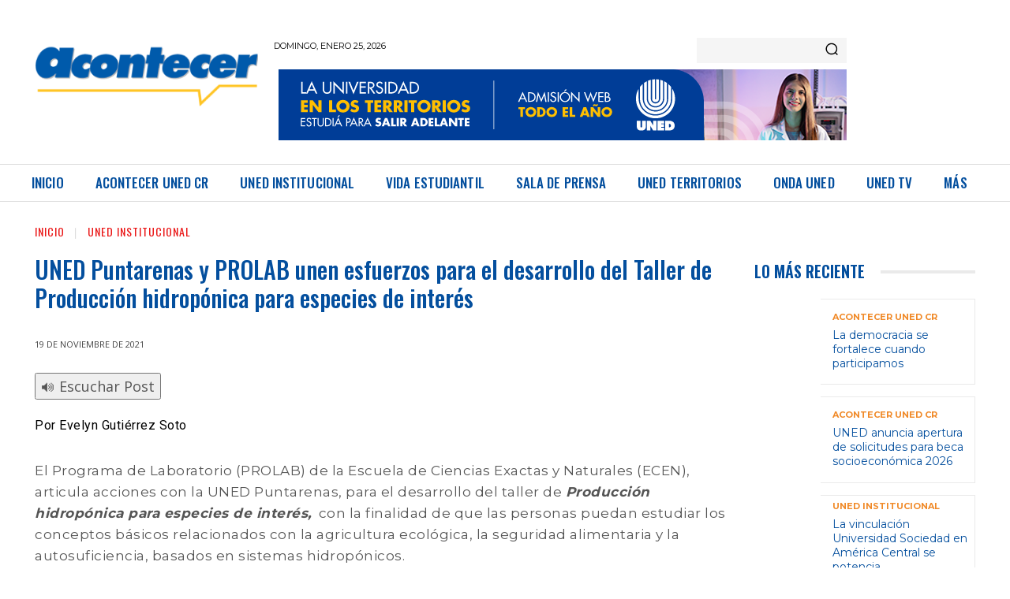

--- FILE ---
content_type: text/plain; charset=UTF-8
request_url: https://acontecer.uned.ac.cr/c99a4269-161c-4242-a3f0-28d44fa6ce24?
body_size: 104
content:
{"ssresp":"2","jsrecvd":"true","__uzmaj":"88a07055-01a4-4624-a4e0-683c6bce8dae","__uzmbj":"1769383425","__uzmcj":"334911061232","__uzmdj":"1769383425","jsbd2":"3f34428d-cyws-106a-6072-63df4f1d80f9"}

--- FILE ---
content_type: text/plain; charset=UTF-8
request_url: https://acontecer.uned.ac.cr/c99a4269-161c-4242-a3f0-28d44fa6ce24?
body_size: 295
content:
{"ssresp":"2","jsrecvd":"true","__uzmaj":"98791a75-ab57-49c7-ad6a-8a786ec859ab","__uzmbj":"1769383425","__uzmcj":"466521036267","__uzmdj":"1769383425","__uzmlj":"9uKrSawLjb0fgAhHvIh2+55HERPXlwTLKnGAmcvP5VU=","__uzmfj":"7f900098791a75-ab57-49c7-ad6a-8a786ec859ab1-17693834252040-0020521fb4fcdf2254310","uzmxj":"7f9000edc1d83b-18cd-4175-b108-600e0adf40cd1-17693834252040-fcfb701845e3942e10","dync":"uzmx","jsbd2":"52a56a5a-cyws-106a-1b09-4bac7d351f7e","mc":{},"mct":"accordion-button,wsmenu-list,btn-se-otros mb-2,cintillo-tx,menu-item,title,img-fluid,wsanimated-arrow,txt,{}"}

--- FILE ---
content_type: text/javascript
request_url: https://acontecer.uned.ac.cr/wp-content/plugins/rtwwcfp-wordpress-contact-form-7-pdf/public/js/rtwwcfp-wordpress-contact-form-7-pdf-public.js?ver=2.2.0
body_size: 1532
content:
(function($) {
    'use strict';
    /**
     * All of the code for your public-facing JavaScript source
     * should reside in this file.
     *
     * Note: It has been assumed you will write jQuery code here, so the
     * $ function reference has been prepared for usage within the scope
     * of this function.
     *
     * This enables you to define handlers, for when the DOM is ready:
     *
     * $(function() {
     *
     * });
     *
     * When the window is loaded:
     *
     * $( window ).load(function() {
     *
     * });
     *
     * ...and/or other possibilities.
     *
     * Ideally, it is not considered best practise to attach more than a
     * single DOM-ready or window-load handler for a particular page.
     * Although scripts in the WordPress core, Plugins and Themes may be
     * practising this, we should strive to set a better example in our own work.
     */
    $(document).ready(function() {
        var rtwwcfp_current_file_name = '';
        var rtwwcfp_style_type = '';

        $(document).on('click', '.rtwwcfp_download_pdf', function() {
            if (rtwwcfp_current_file_name != '') {
                window.location.href = rtwwcfp_global_params.rtwwcfp_home_url + '?rtwwcfp_file=' + rtwwcfp_current_file_name;
            }
        });

        $('.wpcf7-submit').on('click', function() {
            if (rtwwcfp_global_params.redirect == 1) {
                var rtwwcfp_wpcf7Form = document.querySelector('.wpcf7')
                rtwwcfp_wpcf7Form.addEventListener('wpcf7mailsent', function(rtwwcfp_event) {
                    if (rtwwcfp_event.detail.apiResponse.backend_stng == 'send_with_mail') {
                        $('.wpcf7-submit').hide();
                    }
                    location = rtwwcfp_event.detail.apiResponse.redirect_page;
                }, false);
            } else {
                var rtwwcfp_wpcf7Form = document.querySelector('.wpcf7')
                rtwwcfp_wpcf7Form.addEventListener('wpcf7mailsent', function(rtwwcfp_event) {
                    if (rtwwcfp_event.detail.apiResponse.backend_stng == 'download' || rtwwcfp_event.detail.apiResponse.backend_stng == 'send_with_mail_and_download') {
                        if (rtwwcfp_event.detail.apiResponse.button_img != '') {
                            jQuery('.wpcf7-submit').hide();
                            jQuery('.multistep-cf7-prev').hide();
                            jQuery('.multistep-cf7-first').hide();
                            var rtwwcfp_cf7_pdf_name = rtwwcfp_event.detail.apiResponse.rtw_pdf_url.split('/');
                            rtwwcfp_cf7_pdf_name = rtwwcfp_cf7_pdf_name[rtwwcfp_cf7_pdf_name.length - 1];
                            rtwwcfp_current_file_name = rtwwcfp_cf7_pdf_name;

                            var $rtwwcfp_buttn = $('<a class="rtwwcfp_download_pdf success_btn" href="javascript:void(0);"><img height="' + rtwwcfp_event.detail.apiResponse.button_height + '"px; width="' + rtwwcfp_event.detail.apiResponse.button_width + '"px; src="' + rtwwcfp_event.detail.apiResponse.button_img + '" ></a>');

                            if ($(document).find(".success_btn")) {
                                $(document).find(".success_btn").remove();
                                $rtwwcfp_buttn.appendTo($(".wpcf7-form"));
                            } else {
                                $rtwwcfp_buttn.appendTo($(".wpcf7-form"));
                            }
                        } else {
                            jQuery('.wpcf7-submit').hide();
                            jQuery('.multistep-cf7-prev').hide();
                            jQuery('.multistep-cf7-first').hide();
                            var rtwwcfp_cf7_pdf_name = rtwwcfp_event.detail.apiResponse.rtw_pdf_url.split('/');
                            rtwwcfp_cf7_pdf_name = rtwwcfp_cf7_pdf_name[rtwwcfp_cf7_pdf_name.length - 1];
                            rtwwcfp_current_file_name = rtwwcfp_cf7_pdf_name;

                            var $rtwwcfp_buttn = $('<a class="rtwwcfp_download_pdf success_btn" href="javascript:void(0);"><input type="button" value="' + rtwwcfp_event.detail.apiResponse.rtwwcfp_btn + '"/></a>');
                            if ($(document).find(".success_btn")) {
                                $(document).find(".success_btn").remove();
                                $rtwwcfp_buttn.appendTo($(".wpcf7-form"));
                            } else {
                                $rtwwcfp_buttn.appendTo($(".wpcf7-form"));
                            }
                        }
                    }
                }, false);
            }
        });
    });
})(jQuery);

function IsEmail(user_email) 
{
    var regex = /^([a-zA-Z0-9_\.\-\+])+\@(([a-zA-Z0-9\-])+\.)+([a-zA-Z0-9]{2,4})+$/;
    if(!regex.test(user_email)) 
    {
        return false;
    }else{
        return true;
    }
}

function isValidUrl(url)
{
    var url_regex = /^(http|https|ftp):\/\/[a-z0-9]+([\-\.]{1}[a-z0-9]+)*\.[a-z]{2,5}(:[0-9]{1,5})?(\/.*)?$/i;
    if(url_regex.test(url)) 
    {
      return true;
    } 
    else 
    {
      return false;
    }   
}